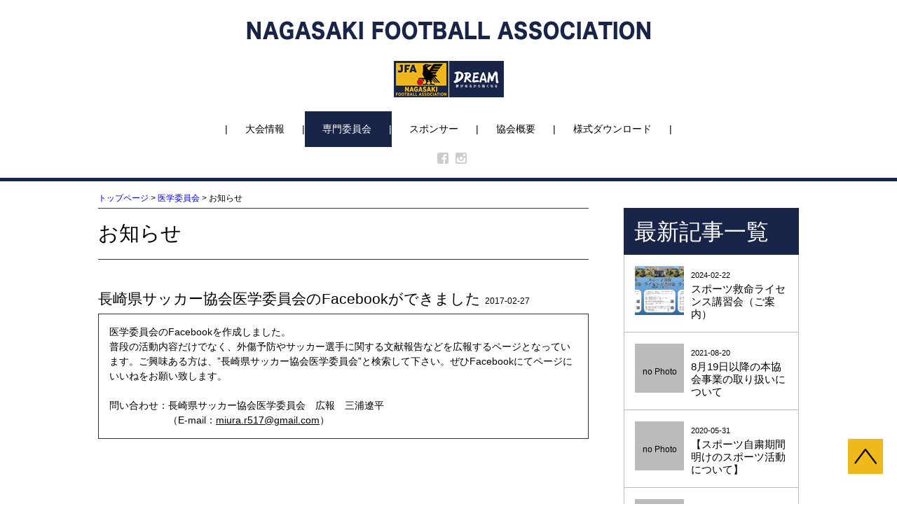

--- FILE ---
content_type: text/html; charset=UTF-8
request_url: https://www.nfa.or.jp/nfa/news/index.php?targetid=14&id=1212
body_size: 3558
content:
<!DOCTYPE html>
<html lang="ja">
<head>
	<meta charset="utf-8">
	<title>大会情報・委員会｜一般社団法人長崎県サッカー協会</title>
	<meta name="Description" content="長崎県サッカー協会の当サイトでは、社会人1種、高校2種、中学3種、小学4種、シニア、フットサル、キッズの大会情報、トレセン情報や各種委員会からの情報を発信しています。">
    <meta name="viewport" content="width=device-width,user-scalable=no,shrink-to-fit=yes">
    
	<link href="../common/style_n.css" rel="stylesheet">
	
	<meta http-equiv="content-script-type" content="text/javascript">
    <script src="http://ajax.googleapis.com/ajax/libs/jquery/1.7.2/jquery.min.js"></script>
	<!--[if lt IE 9]> 
	<script src="../common/js/html5shiv-printshiv.js"></script>
	<![endif]-->
    <script src="../common/js/yuga.js"></script>
    <script src="../common/js/pagetop.js"></script>
    
    <!-- 画像拡大 -->
    <link href="../common/thickbox/thickbox.css" rel="stylesheet">
    <script src="../common/thickbox/thickbox.js"></script>

    <link href="style.css" rel="stylesheet">
</head>

<body id="top">
		<header>
    	<div>
            <h1><a href="../../"><img src="../common/images/header/logo_b.gif" alt="nagasaki football association"><img src="../common/images/header/logo.gif" alt="JFA NAGASAKI"></a></h1>
            
                <nav>
                    <ul>
                        <li><label for="nav1">大会情報</label>
                        <input type="checkbox" id="nav1" class="cssacc">
                        <ul>
                            <li><a href="../news/newslist.php?targetid=5">社会人1種</a></li>
                            <li><a href="../news/newslist.php?targetid=6">大学1種</a></li>
                            <li><a href="../news/newslist.php?targetid=7">高校2種</a></li>
                            <li><a href="../news/newslist.php?targetid=8">中学3種</a></li>
                            <li><a href="../news/newslist.php?targetid=9">小学4種</a></li>
                            <li><a href="../news/newslist.php?targetid=10">女子</a></li>
                            <li><a href="../news/newslist.php?targetid=11">シニア</a></li>
                            <li><a href="../news/newslist.php?targetid=12">フットサル</a></li>
                            <li><a href="../news/newslist.php?targetid=13">キッズ</a></li>
                        </ul></li><!--
--><li class="active"><label for="nav2">専門委員会</label>
                    <input type="checkbox" id="nav2" class="cssacc">
                    <ul>
                        <li><a href="../news/newslist.php?targetid=14">医学委員会</a></li>
                        <li><a href="../news/newslist.php?targetid=15">審判委員会</a></li>
                        <li><a href="../news/newslist.php?targetid=16">技術委員会</a></li>
                        <li><a href="../news/newslist.php?targetid=17">国スポ委員会</a></li>
                        <li><a href="../news/newslist.php?targetid=42">規律・フェアプレー委員会</a></li>
                        <li><a href="../news/newslist.php?targetid=43">様式ダウンロード</a></li>
                    </ul></li><!--
--><li><label for="nav3">スポンサー</label>
            <input type="checkbox" id="nav3" class="cssacc">
            <ul>
                <li><a href="../sponsor/">スポンサーお申し込み</a></li>
                <li><a href="../sponsor/#list">スポンサー一覧</a></li>
            </ul></li><!--
--><li><label for="nav4">協会概要</label>
            <input type="checkbox" id="nav4" class="cssacc">
            <ul>
                <li><a href="../nfa/index.html">協会概要</a></li>
                <li><a href="../nfa/news.php">お知らせ</a></li>
            </ul></li><!--
--><li><label for="nav5">様式ダウンロード</label>
            <input type="checkbox" id="nav5" class="cssacc">
            <ul>
                <li><a href="../news/newslist.php?targetid=43">様式ダウンロード</a></li>
            </ul></li><!--
--><li></li>
        </ul>
                    
                    <ul>
                        <li><a href="https://www.facebook.com/%E4%B8%80%E7%A4%BE%E9%95%B7%E5%B4%8E%E7%9C%8C%E3%82%B5%E3%83%83%E3%82%AB%E3%83%BC%E5%8D%94%E4%BC%9A-2049654241933931/"><img src="../common/images/header/facebook.png" alt="Facebook"></a></li><!--
                        --><li><a href="https://www.instagram.com/nagasakifootballassociation/?hl=ja"><img src="../common/images/header/instagram.png" alt="Instagram"></a></li>
                    </ul>
                </nav>
        </div>
    </header>

    <main>
		<p><a href="../../">トップページ</a> > <a href="newslist.php?targetid=14">医学委員会</a> > お知らせ</p><div>
<h1>お知らせ</h1>
<section><h1>長崎県サッカー協会医学委員会のFacebookができました<span>2017-02-27</span></h1>
<div class="newsContents">医学委員会のFacebookを作成しました。<br>普段の活動内容だけでなく、外傷予防やサッカー選手に関する文献報告などを広報するページとなっています。ご興味ある方は、”長崎県サッカー協会医学委員会”と検索して下さい。ぜひFacebookにてページにいいねをお願い致します。<br><br>問い合わせ：長崎県サッカー協会医学委員会　広報　三浦遼平　<br>　　　　　　（E-mail：<span style="text-decoration: underline;">miura.r517@gmail.com</span>）</div></section>
</div>
<dl><dt>最新記事一覧</dt><dd><ul class="titleList">
<li><a href="http://www.nfa.or.jp/nfa/news/index.php?targetid=14&id=4732"><span style="background-image:url(https://www.nfa.or.jp/iutcp/public_html/upload/files/画0407スポーツ救命ライセンス講習会チラシ.jpg);"></span>2024-02-22<strong>スポーツ救命ライセンス講習会（ご案内）</strong></a></li>
<li><a href="http://www.nfa.or.jp/nfa/news/index.php?targetid=14&id=1241"><span class="noPhoto">no Photo</span>2021-08-20<strong>8月19日以降の本協会事業の取り扱いについて</strong></a></li>
<li><a href="http://www.nfa.or.jp/nfa/news/index.php?targetid=14&id=1240"><span class="noPhoto">no Photo</span>2020-05-31<strong>【スポーツ自粛期間明けのスポーツ活動について】</strong></a></li>
<li><a href="http://www.nfa.or.jp/nfa/news/index.php?targetid=14&id=1239"><span class="noPhoto">no Photo</span>2020-02-27<strong>【3/20講演延期のお知らせ】</strong></a></li>
<li><a href="http://www.nfa.or.jp/nfa/news/index.php?targetid=14&id=1238"><span style="background-image:url(https://www.nfa.or.jp/iutcp/public_html/upload/files/4167-1.jpg);"></span>2019-08-12<strong>「しまでさっかーをしよう！」で講演の機会を頂きました</strong></a></li>
</ul>
</dd></dl>
        </div>
        
        <p class="pageTop"><a href="#top"><img src="../common/images/pagetop.gif" alt="ページの先頭へ"></a></p>
    </main>
    
    <footer>
    	<div>
            <dl>
                <dt><img src="../common/images/footer/logo.gif" alt="JFA NAGASAKI">一般社団法人　<span>長崎県サッカー協会</span></dt>
                <dd>〒850-0851<br>長崎県長崎市古川町6番35号　<span>タナカビル2F</span><br>TEL：095-829-3370<br>FAX：095-829-3371<br>E-mail：<a href="&#109;&#97;&#105;l&#116;o&#58;&#102;a&#45;n&#97;&#103;&#97;&#115;&#97;&#107;i&#64;&#106;f&#97;.or&#46;j&#112;">&#102;a&#45;&#110;aga&#115;&#97;ki&#64;jf&#97;&#46;&#111;&#114;.&#106;&#112;</a><span><a href="https://www.facebook.com/%E4%B8%80%E7%A4%BE%E9%95%B7%E5%B4%8E%E7%9C%8C%E3%82%B5%E3%83%83%E3%82%AB%E3%83%BC%E5%8D%94%E4%BC%9A-2049654241933931/"><img src="../common/images/footer/facebook.png" alt="Facebook"></a><a href="https://www.instagram.com/nagasakifootballassociation/?hl=ja"><img src="../common/images/footer/instagram.png" alt="Instagram"></a></span></dd>
            </dl>
            
            <table>
            	<tr>
                	<td rowspan="2">
                    	<input type="checkbox" id="nav1f" class="cssacc">
                        <label for="nav1f">大会情報</label>
                        <ul>
                            <li><a href="../news/newslist.php?targetid=5">社会人1種</a></li>
                            <li><a href="../news/newslist.php?targetid=6">大学1種</a></li>
                            <li><a href="../news/newslist.php?targetid=7">高校2種</a></li>
                            <li><a href="../news/newslist.php?targetid=8">中学3種</a></li>
                            <li><a href="../news/newslist.php?targetid=9">小学4種</a></li>
                            <li><a href="../news/newslist.php?targetid=10">女子</a></li>
                            <li><a href="../news/newslist.php?targetid=11">シニア</a></li>
                            <li><a href="../news/newslist.php?targetid=12">フットサル</a></li>
                            <li><a href="../news/newslist.php?targetid=13">キッズ</a></li>
                        </ul></td>
                    <td rowspan="2">
                    	<input type="checkbox" id="nav2f" class="cssacc">
                        <label for="nav2f">専門委員会</label>
                        <ul>
                            <li><a href="../news/newslist.php?targetid=14">医学委員会</a></li>
                            <li><a href="../news/newslist.php?targetid=15">審判委員会</a></li>
                            <li><a href="../news/newslist.php?targetid=16">技術委員会</a></li>
                            <li><a href="../news/newslist.php?targetid=17">国スポ委員会</a></li>
                            <li><a href="../news/newslist.php?targetid=42">規律・フェアプレー委員会</a></li>
                            <li><a href="../news/newslist.php?targetid=43">様式ダウンロード</a></li>
                        </ul></td>
                    <td rowspan="2">
                    	<input type="checkbox" id="nav3f" class="cssacc">
                        <label for="nav3f">協会概要</label>
                        <ul>
                            <li><a href="../nfa/index.html">協会概要</a></li>
                            <li><a href="../nfa/news.php">お知らせ</a></li>
                        </ul></td>
                    <td>
                    	<input type="checkbox" id="nav4f" class="cssacc">
                        <label for="nav4f">スポンサー</label>
                        <ul>
                            <li><a href="../sponsor/">スポンサーお申し込み</a></li>
                            <li><a href="../sponsor/#list">スポンサー一覧</a></li>
                        </ul></td>
                </tr>
                <tr>
                	<td>
                    	<ul>
                            <li><a href="../garally/">大会ギャラリー</a></li>
                            <li><a href="../contact/">お問い合わせ</a></li>
                            <li><a href="http://www.jfa.jp/documents/">競技規則</a></li>
                            <li><a href="../stadium/">競技場一覧</a></li>
                            <li><a href="../common/policy.pdf">個人情報保護方針</a></li>
                            <li><a href="../../">トップページ</a></li>
                        </ul></td>
                </tr>
            </table>
        </div>
        
        <p>Copyright c 2017 Nagasaki Credit Guarantee Agriculture Fund Association</p>
    </footer>
    
    <div class="counter">
    <script>
    <!--
    document.write("<img src=\"https://www.nfa.or.jp/cgi-bin/count/count.cgi?id=nfa.or.jp&lb=news&gif=0&log=1&&refer="+document.referrer+ "\" />");
    //-->
    </script>
    </div>
<!-- Global site tag (gtag.js) - Google Analytics -->
<script async src="https://www.googletagmanager.com/gtag/js?id=UA-120655049-1"></script>
<script>
  window.dataLayer = window.dataLayer || [];
  function gtag(){dataLayer.push(arguments);}
  gtag('js', new Date());

  gtag('config', 'UA-120655049-1');
</script>
</body>
</html>

--- FILE ---
content_type: text/css
request_url: https://www.nfa.or.jp/nfa/common/style_n.css
body_size: 4401
content:
@charset "UTF-8";

/*============================================
 Reset
============================================*/
html,body,div,dl,dt,dd,ul,ol,li,
h1,h2,h3,h4,h5,h6,
pre,form,fieldset,input,textarea,p,blockquote,th,td { 
	margin: 0;
	padding: 0;
	line-height: 1.5;
	font-family: -apple-system, BlinkMacSystemFont, "Helvetica Neue", "Yu Gothic", YuGothic, "ヒラギノ角ゴ ProN W3", Hiragino Kaku Gothic ProN, Arial, "メイリオ", Meiryo, sans-serif;
	font-size: 100%;
	font-weight: normal;
}
table {
	border-collapse: collapse;
	border-spacing: 0;
}
ol,ul {
	list-style: none;
}
fieldset,img {
	border: none;
}
img {
	vertical-align: bottom;
}
em {
	font-style: oblique;
   font-family: Meiryo, "メイリオ", sans-serif;
   -webkit-transform: skewX(-15deg);
   -moz-transform: skewX(-15deg);
   -o-transform: skewX(-15deg);
   transform: skewX(-15deg);
   -ms-filter: "progid:DXImageTransform.Microsoft.Matrix(M11=1, M12=-0.26794919243112214, M21=0, M22=1, SizingMethod='auto expand')";
}

/*============================================
 style
============================================*/
body {
	text-align: center;
}

/*--------------------------------------------

 header

--------------------------------------------*/
header {
	border-bottom: 5px solid #182549;
}
header h1 {
    margin: 0 auto;
    text-align: center;
}
header h1 img:first-child {
    display: block;
    margin: 30px auto;
}

@media screen and ( min-width:640px ){
	header div {
		display: table;
		width: 1000px;
		margin: 0 auto;
	}
}
@media screen and ( max-width:640px ){
    header h1 {
        margin-bottom: 10px;
    }
    header h1 img:first-child {
        width: 90%;
    }
}


/* ナビゲーション
--------------------------------------------*/
/* SNSアイコン */
nav label {
	padding: 15px 0 15px 25px;
}
@media screen and ( min-width:640px ){
	nav {
        display: block;
		position: relative;
		vertical-align: bottom;
        margin: 0 auto;
		padding-top: 20px;
        text-align: center;
	}
	/* ページメニュー */
    nav > ul:first-of-type {
        text-align: center;
    }
	/* SNSアイコン */
    nav > ul:last-of-type {
        margin-bottom: 20px;
    }
	nav > ul:last-of-type li {
		margin-left: 10px;
	}
	nav > ul:last-of-type li a {
		width: 16px;
		height: 16px;
	}
	nav > ul:last-of-type li a:hover img {
		opacity: 0.7;
	}
	nav > ul:last-of-type li img {
		width: 16px;
		height: 16px;
	}
}
@media screen and ( max-width:640px ){
	nav li {
		font-size: 1rem;
	}
	/* SNSアイコン */
	nav > ul:last-of-type {
        margin-bottom: 20px;
	}
	nav > ul:last-of-type li {
		margin-left: 10px;
	}
    nav > ul:last-of-type li img {
        width: 60%;
    }
}

/*----- 第1階層 -----*/
nav > ul > li {
	display: inline-block;
	position: relative;
	vertical-align: bottom;
}
nav > ul > li.active {
	background: #182549;
    color: #FFF;
}
/* ページメニュー */
nav label {
    display: block;
	padding-left: 25px;
	font-size: 0.9em;
    cursor :pointer;
    transition: all 0.5s;
}
nav li:first-child label {
    padding-left: 0;
}
nav ul li:first-child label:before {
    content: "|";
    margin-right: 25px;
}
nav label:hover {
    background :#EFB81B;
}
nav label:after {
	margin-left: 25px;
	content: "|";
}
nav input {
    display: none;
}
@media screen and ( max-width:640px ){
/* ページメニュー */
	nav label {
		padding-left: 15px;
	}
	nav label:after {
		margin-left: 15px;
	}
}

/*----- 第2階層 -----*/
/* ページメニュー */
nav ul li ul {
	position: absolute;
	width: 0;
    height: 0;
    overflow: hidden;
    opacity: 0;
	z-index: 10;
    transition: 0.8s;
}
nav .cssacc:checked + ul {
	width: auto;
    height: auto;
	padding: 16px 20px;
	border-top: 5px solid #EFB81B;
    background: #FFF;
    opacity: 1;
	color: #000;
}
nav ul li ul li {
	margin-bottom: 10px;
	white-space: nowrap;
	text-align: left;
}
nav ul li ul li:last-child {
	margin-bottom: 0;
}
nav ul li ul li a {
	padding-left: 10px;
	background: url(images/header/arrow.gif) no-repeat left;
	color: #333333;
	text-decoration: none;
}
nav ul li ul li a:hover {
	background-image: url(images/header/arrow_on.gif);
	color: #C9151D;
}
@media screen and ( max-width:640px ){
	nav .cssacc:checked + ul {
		padding: 10px;
	}
	nav li:last-child .cssacc:checked + ul {
		right: 0;
	}
	nav ul li ul li a {
		padding: 20px;
	}
}



/*--------------------------------------------

 main

--------------------------------------------*/
main {
	display: block;
}

/*----- パンくず -----*/
main > p {
	margin: 15px 0 5px 0;
	font-size: 0.75em;
	text-align: left;
}
main > p,
main > p a {
	text-decoration: none;
}
main > p a:hover {
	text-decoration: underline;
}

/*----- コンテンツ -----*/
section {
	text-align: left;
}
section > div {
	margin-top: 6px;
	padding: 15px;
	border: 1px solid #333;
	font-size: 0.9em;
}
@media screen and ( min-width:640px ){
	main {
		width: 1000px;
		margin: 0 auto;
	}
	main > div {
		display: table-cell;
		vertical-align: top;
		width: 750px;
		padding-right: 50px;
		box-sizing: border-box;
	}
	main > dl {
		display: table-cell;
		vertical-align: top;
		width: 250px;
	}
	main > dl dt {
		padding: 0.3em 15px;
		background: #182549;
		color: #FFF;
		font-size: 2em;
		text-align: left;
	}
    main > dl dd {
        border: 1px solid #BBB;
        border-top: none;
    }
	main > dl dd li {
		padding: 1em 15px;
		border-top: 1px solid #BBB;
		text-align: left;
	}
    main > dl dd li:first-child {
        border-top: none;
    }
	main > dl dd a {
		text-decoration: none;
        color: #000;
	}
	main > dl dd a:hover {
        text-decoration: underline;
	}
	section {
		margin-top: 40px;
	}
}
@media screen and ( max-width:640px ){
	section {
		margin: 0 2%;
	}
	main > dl {
		display: none;
	}
}

/* 見出し
--------------------------------------------*/
main > div > h1 {
	padding: 0.5em 0;
	border-top: 1px solid #333;
	border-bottom: 1px solid #333;
	font-size: 1.8em;
	text-align: left;
}
section h1 {
	font-size: 1.3em;
}
section h1 span {
	margin-left: 0.5em;
	font-size: 0.6em;
}
section h2 {
	margin: 1.5em 0 10px 0;
	padding-left: 20px;
	background: url(images/head.png) no-repeat left;
	font-size: 1.2em;
}
section h2:first-of-type {
	margin-top: 0;
}
@media screen and ( max-width:640px ){
	section h1 {
		margin-top: 25px;
		font-size: 1.6em;
	}
}

/* 種別カラー
--------------------------------------------*/
.tag0,.tag1,.tag5,.tag6,.tag7,.tag8,.tag9,.tag10,.tag11,.tag12,.tag13,.tag14,.tag15,.tag16,.tag17,.tag42 {
	display: inline-block;
	width: 5em;
	padding: 0.1em 0;
	color: #FFF;
	text-align: center;
}
.tag0 { background: #472884;}/* 日本代表 */
.tag1 { background: #1C8C05;}/* 事務局からのおしらせ */
.tag5 { background: #002E99;}/* 社会人1種 */
.tag6 { background: #106F9F;}/* 大学1種 */
.tag7 { background: #3399CC;}/* 高校2種 */
.tag8 { background: #66CCCC;}/* 中学3種 */
.tag9 { background: #99CC00;}/* 小学4種 */
.tag10 { background: #F2C013;}/* 女子 */
.tag11 { background: #F98F19;}/* シニア */
.tag12 { background: #F9480C;}/* フットサル */
.tag13 { background: #FD82AD;}/* キッズ */
.tag14 { background: #FF89F1;}/* 医学委員会 */
.tag15 { background: #D779FF;}/* 審判委員会 */
.tag16 { background: #9C44FF;}/* 技術委員会 */
.tag17 { background: #7054F5;}/* 国体委員会 */
.tag42 { background: #7054F5;}/* 規律委員会 */

@media screen and ( min-width:640px ){
    .tag0,.tag1,.tag5,.tag6,.tag7,.tag8,.tag9,.tag10,.tag11,.tag13,.tag14,.tag15,.tag16,.tag17,.tag42 {
		font-size: 0.9em;
	}
	.tag12 {
		width: 5.6em;
		font-size: 0.8em;
	}
}
@media screen and ( max-width:640px ){
    .tag0,.tag1,.tag5,.tag6,.tag7,.tag8,.tag9,.tag10,.tag11,.tag13,.tag14,.tag15,.tag16,.tag17,.tag42 {
		font-size: 0.8em;
	}
	.tag12 {
		width: 5.6em;
		font-size: 0.7em;
	}

}

/* テキスト
--------------------------------------------*/
section p {
	line-height: 1.5;
	margin-bottom: 1em;
}
section p:last-of-type {
	margin-bottom: 0;
}
section a {
	color: #005AA0;
}
section > div a {
	text-decoration: none;
}
section a:hover {
	text-decoration: none;
}
section > div a:hover {
	text-decoration: underline;
}

/* 添付ファイル
--------------------------------------------*/
/*filetype icon*/
.file a {
	line-height: 20px;
	padding-left: 24px;
	background: url(../../koshin_images/icon/ico_etc.png) left center no-repeat;
}
/*doc*/
.file a[href $='.doc'],
.file a[href $='.docx'] {
	background-image: url(../../koshin_images/icon/ico_doc.png);
}
/*exe*/
.file a[href $='.exe'] {
	background-image: url(../../koshin_images/icon/ico_exe.png);
}
/*ppt*/
.file a[href $='.ppt'] {
	background-image: url(../../koshin_images/icon/ico_ppt.png);
}
/*pdf*/
.file a[href $='.pdf'] {
	background-image: url(../../koshin_images/icon/pdf.png);
}
/*xls*/
.file a[href $='.xls'],
.file a[href $='.xlsx'] {
	background-image: url(../../koshin_images/icon/ico_xls.png);
}

/* お知らせ
--------------------------------------------*/
.newsContents {
	background: #FFF;
	color: #000;
}
.newsContents a,
.newsContents a:hover {
	color: #314D95;
}


/* お知らせ 画像
--------------------------------------------*/
.photo {
	text-align: center;
}
.photo img {
	max-width: ;
}

/* お知らせ ページ送り
--------------------------------------------*/
.pageNavi {
	margin: 30px auto 0 auto;
	text-align: center;
}
.pageNavi li {
	display: inline;
	line-height: 1;
	color: #999;
}
.pageNavi li span,
.pageNavi li a {
	display: inline-block;
	margin: 0 2px;
	padding: 6px 7px;
	text-decoration: none;
}
.pageNavi li span {
	border: 1px solid #CCC;
}
.pageNavi li a:link {
	background-color: #444;
    color: #FFF;
}
.pageNavi li a:visited {
	background-color: #888;
    color: #FFF;
}
.pageNavi li a:hover {
	background: #CCC;
}
@media screen and ( max-width:640px ){
	.pageNavi li {
		display: none;
	}
	.pageNavi li.sp {
		display: inline-block;
	}
}

/* お知らせ ページごとのタイトルリスト
--------------------------------------------*/
.titleList li:after {
	content: ""; 
	display: block;
	clear: both;
}
.titleList li span {
	float: left;
	display: block;
	width: 70px;
	height: 70px;
	margin-right: 10px;
	background-repeat: none;
	background-position: center center;
	background-size: auto 100%;
}
.titleList li span.noPhoto {
	line-height: 80px;
	background-color: #BBBBBB;
	font-size: 110%;
	text-align: center;
}
.titleList li span:hover {
	opacity: 0.8;
}
.titleList li a {
	font-size: 70%;
}
.titleList li a strong {
	display: block;
	line-height: 1.3;
	font-size: 130%;
	font-weight: normal;
}

/* お知らせ 前へ 次へ
--------------------------------------------*/
.pageFeed {
	padding: 8px;
	border-top: 1px dashed #BBB;
}
.pageFeed:after {
	content: ""; 
	display: block;
	clear: both;
}
.pageFeed li {
	padding: 0;
	border: none;
	background: none;
}
.pre {
	float: left;
}
.nxt {
	float: right;
}

/* pagetop
--------------------------------------------*/
.pageTop {
	position: fixed;
	bottom: 38px;
	right: 20px;
}
.pageTop a {
	display: inline-block;
}
@media screen and ( max-width:640px ){
	.pageTop {
		display: none;
	}
}


/*--------------------------------------------

 footer

--------------------------------------------*/
footer {
	margin-top: 50px;
	padding-top: 50px;
	background: rgba(0,0,0,0.1);
}
footer div {
	color: #333;
	text-align: left;
}
footer div:after {
	content: "";
	display: block;
	clear: both;
}
footer a {
	color: #333;
	text-decoration: none;
}
@media screen and ( min-width:640px ){
	footer div {
		width: 1000px;
		margin: 0 auto;
		font-size: 0.9em;
	}
	footer a:hover {
		text-decoration: underline;
	}
}
@media screen and ( max-width:640px ){
	footer {
		padding: 0;
		font-size: 0.8em;
	}
}

/*----- 団体名・連絡先 -----*/
footer dl {
	float: left;
	color: #000;
}
footer dt {
	font-weight: bold;
}
footer dt img {
	display: block;
	margin-bottom: 15px;
}
/* SNSアイコン */
footer dd span:last-of-type {
	margin-top: 5px;
}
@media screen and ( min-width:640px ){
	footer dt {
		font-size: 1.15em;
	}
	footer dd span:last-of-type {
		display: block;
	}
	footer dd span:last-of-type a {
		width: 20px;
		height: 20px;
		margin-right: 10px;
	}
	footer dd span:last-of-type img {
		width: 20px;
		height: 20px;
	}
	footer dd span a:hover img {
		opacity: 0.7;
	}
}
@media screen and ( max-width:640px ){
	footer span {
		display: block;
	}
	footer dl {
		margin-left: 2%;
		padding-top: 3%;
		font-size: 1em;
	}
	footer dt {
		font-size: 1.15em;
	}
	footer dd span:last-of-type {
		margin-top: 4%;
	}
	footer dd span:last-of-type a {
		margin-right: 5%;
	}
}

/*----- メニュー -----*/
footer table {
	float: right;
}
@media screen and ( min-width:640px ){
	footer div td {
		padding-left: 40px;
		font-size: 1.1em;
		font-weight: bold;
		vertical-align: top;
	}
	footer div tr:first-child td ul {
		margin-top: 5px;
        /*2025.03.12 tabi*/
        /*padding: 8px 2.5em 0 0;*/
        padding: 8px 1.5em 0 0;
		border-top: 1px solid #777;
		font-size: 0.9em;
		text-align: left;
	}
	footer div tr:last-child td li {
		font-weight: bold;
	}
	footer div td li {
		margin-bottom: 3px;
	}
}
	footer input {
		display: none;
	}
@media screen and ( max-width:640px ){
	footer td {
		display: block;
		position: relative;
		padding: 0.5em;
		border-left: 1px solid #000;
		border-bottom: 1px solid #000;
		font-size: 1.3em;
	}
	footer tr:last-child td {
		padding: 0;
	}
	footer tr:last-child li {
		padding-right: 0.5em;
		border-bottom: 1px solid #000;
	}
	footer tr:last-child td:last-child,
	footer tr:last-child li:last-child {
		border-bottom: none;
	}
	footer tr:last-child li a {
		display: block;
		padding: 0.5em 0 0.5em 0.5em;
		background: url(images/footer/arrow_down.png) no-repeat right;
		background-size: 10%;
	}
	footer label {
		display: block;
		cursor :pointer;
		transition: all 0.5s;
		background: url(images/footer/arrow.png) no-repeat right;
		background-size: 7%;
	}
	footer .cssacc:checked + label {
		background: url(images/footer/arrow_down.png) no-repeat right;
		background-size: 10%;
	}
	footer label + ul {
		height: 0;
		padding: 0;
		overflow: hidden;
		opacity: 0;
		transition: 0.8s;
	}
	footer .cssacc:checked + label + ul {
		width: auto;
		height: auto;
		opacity: 1;
		margin-top: 0.5em;
	}
	footer label + ul li {
		padding: 0.5em 0;
		border-top: 1px dashed #000;
		font-size: 0.9em;
	}
	footer label + ul li:last-child {
		padding-bottom: 0;
	}
}
/*----- copyright -----*/
footer p {
	padding: 0.5em 0;
	background: #182549;
	color: #FFF;
	font-size: 0.75em;
}
@media screen and ( min-width:640px ){
	footer p {
		margin-top: 45px;
	}
}

/*--------------------------------------------

 カウンター

--------------------------------------------*/
.counter {
	display: none;
}

--- FILE ---
content_type: text/css
request_url: https://www.nfa.or.jp/nfa/news/style.css
body_size: 615
content:
@charset "UTF-8";

/*============================================
 一覧
============================================*/
/*  高校2種バナー*/
main > div > p a:hover img {
	opacity: 0.8;
}

section .newsList table {
	height: 500px;
	display: block;
	overflow-y: scroll;
}
section .newsList th,section .newsList td {
	padding: 10px 0;
	border-top: 1px dashed #333;
	overflow: hidden;
}
section .newsList th {
	padding-right: 1em;
	box-sizing: border-box;
	vertical-align: top;
	white-space: nowrap;
}
section .newsList td {
	width: 100%;
	padding: 0.2em 0;
}
section .newsList td a {
	width: 37em;
	display: block;
	white-space: nowrap;
	overflow: hidden;
	text-overflow: ellipsis;
}
@media screen and ( max-width:768px ){
	section .newsList th,section .newsList td {
		display: block;
	}
	section .newsList th {
		padding-bottom: 0;
	}
	section .newsList td {
		padding-top: 0;
		border-top: none;
	}
	section .newsList td a {
		width: 22em;
	}
}

/*============================================
 詳細
============================================*/
ul.file li {
	margin-top: 0.5em;
}
ul.file,
ul.photo {
	margin-top: 2em;
}
ul.photo li {
	width: 300px;
	display: inline-block;
	margin-bottom: 13px;
}
ul.photo li:nth-child(odd) {
	margin-right: 13px;
}
ul.photo li:nth-child(3),
ul.photo li:nth-child(4) {
	margin-bottom: 0;
}
ul.photo li img {
	max-width: 300px;
}
@media screen and ( max-width:768px ){
	ul.photo li {
		width: 100%;
		display: iblock;
	}
	ul.photo li:nth-child(odd) {
		margin-right: 0;
	}
	ul.photo li img {
		max-width: 100%;
	}
}